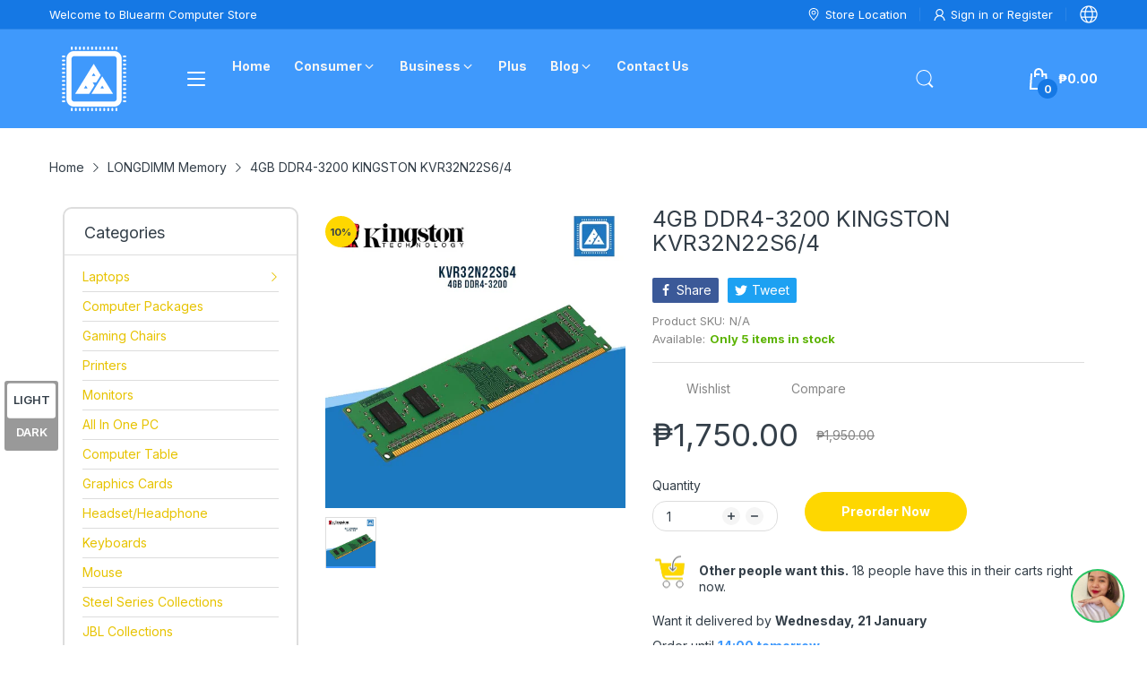

--- FILE ---
content_type: text/css
request_url: https://bluearm.ph/cdn/shop/t/25/assets/section-logo-list.css?v=179118030754329080701741582050
body_size: -568
content:
@media (min-width: 1025px){.section-logo-list .tns-ovh{margin-bottom:0;padding-bottom:0}}.section-logo-list .section-wrapper{padding:var(--gutter-xxs) 0;border-top:1px solid var(--body-border-color);border-bottom:1px solid var(--body-border-color);display:none}#section-section-bottom-products,#section-section-logo-list{display:none}.section-logo-list .slider-list{align-items:center}.section-logo-list .tns-nav{margin-top:0;position:absolute;left:50%;top:auto;bottom:-20px;transform:translate(-50%)}.section-logo-list .slider-controls{position:static}.section-logo-list .slider-controls button{position:absolute;top:50%;transform:translateY(-50%);display:flex;align-items:center;justify-content:center}.section-logo-list .slider-controls button.slider-prev-button{left:-5px}.section-logo-list .slider-controls button.slider-next-button{right:-5px}
/*# sourceMappingURL=/cdn/shop/t/25/assets/section-logo-list.css.map?v=179118030754329080701741582050 */


--- FILE ---
content_type: application/javascript
request_url: https://ms1.consolidata.ai/analytics/script-loader/2687711723108222-1902
body_size: 7722
content:

            var user_session_data = 'https://ms1.consolidata.ai/analytics/user_session_data';
            var get_screen_shot = 'https://ms1.consolidata.ai/analytics/get-screenshot';
            var rrweb_record_js_link='https://ms1.consolidata.ai/user_tracking_assets/user_session.min.js';
            var heatmap_js_link='https://ms1.consolidata.ai/user_tracking_assets/heatmap.js';
            var jquery_link = 'https://code.jquery.com/jquery-3.7.0.min.js';
            var block_class = 'rr-block';
            var ignore_class = 'rr-ignore';
            var maskText_class = 'rr-mask';
            var maskInput_option_string = {password:true};
            var maskAllInputs = '';
            var consolidata_user_tracking_csrf_token = 'BG26yzkzqOIW7OymOLgi20MdzPiCF1tQogGY1iBW';
            var consolidata_user_tracking_fullWidth = 0;
            var consolidata_user_tracking_fullHeight = 0;
            var consolidata_user_tracking_events = [];
            var md5 = null;
           
            const checkMd5 = setInterval(() => {
            if (window.md5 !== undefined && window.md5 !== null) {
                md5 = window.md5;
                console.log('CheckIRId', md5);
                clearInterval(checkMd5); // stop checking once md5 is available
            }
            }, 1000);
            var consolidata_user_tracking_total_clicks = 0;
            var consolidata_user_tracking_has_screenshot;
            var time_interval_api_call = 5000;
            var page_load_even_called = true;
            function consolidata_user_tracking_ajax_2(link,data,async_type){
                jQuery.ajax({
                    type: 'POST',
                    url: link,
                    dataType: 'json',
                    data: data,
                    success: function(response) {
                        consolidata_user_tracking_has_screenshot = response.status;
                    },
                    error: function(response) {
                        console.log('Error:', response);
                    }
                });                
            }


            function get_browser_info(){
                var ua=navigator.userAgent,tem,M=ua.match(/(opera|chrome|safari|firefox|msie|trident(?=\/))\/?\s*(\d+)/i) || [];
                if(/trident/i.test(M[1])){
                    tem=/\brv[ :]+(\d+)/g.exec(ua) || [];
                    return {name:'IE',version:(tem[1]||'')};
                    }
                if(M[1]==='Chrome'){
                    tem=ua.match(/\bOPR\/(\d+)/)
                    if(tem!=null)   {return {name:'Opera', version:tem[1]};}
                    }
                M=M[2]? [M[1], M[2]]: [navigator.appName, navigator.appVersion, '-?'];
                if((tem=ua.match(/version\/(\d+)/i))!=null) {M.splice(1,1,tem[1]);}
                return {
                  name: M[0],
                  version: M[1]
                };
            }

            /*** Creating Cookie function ***/
            function consolidata_user_tracking_createCookie(name,value,days) {
                if (days) {
                    var date = new Date();
                    date.setTime(date.getTime()+(days*24*60*60*1000));
                    var expires = '; expires='+date.toGMTString();
                }
                else var expires = '';
                document.cookie = name+'='+value+expires+'; path=/';
            }

            /***Read Cookie function**/
            function consolidata_user_tracking_readCookie(name) {
                var nameEQ = name + '=';
                var ca = document.cookie.split(';');
                for(var i=0;i < ca.length;i++) {
                    var c = ca[i];
                    while (c.charAt(0)==' ') c = c.substring(1,c.length);
                    if (c.indexOf(nameEQ) == 0) return c.substring(nameEQ.length,c.length);
                }
                return null;
            }

            /*** Delete Cookie Function ***/
            function eraseCookie(name) {
                consolidata_user_tracking_createCookie(name,'',-1);
            }

            function waitForElement(selector, timeout = 5000) {
                return new Promise((resolve, reject) => {
                    const intervalTime = 100;
                    let elapsedTime = 0;

                    const interval = setInterval(() => {
                        const element = document.querySelector(selector);
                        if (element) {
                            clearInterval(interval);
                            resolve(element);
                        }

                        elapsedTime += intervalTime;
                        if (elapsedTime >= timeout) {
                            clearInterval(interval);
                            console.error(`Consolidata - Timed out waiting for element: ${selector}`); // <-- FIX 1
                            reject(new Error(`Element ${selector} not found within ${timeout}ms`));     // <-- FIX 2
                        }
                    }, intervalTime);
                });
            }

            function consolidata_user_tracking_ajax_call(){
                var w = document.createElement('link');
                var z = document.createElement('script');
                var k = document.createElement('script');
                z.setAttribute('src',rrweb_record_js_link);
                k.setAttribute('src',heatmap_js_link);

                setTimeout(function(){
                    document.head.appendChild(z);
                    document.head.appendChild(k);
                },10);   


                /**after browser plugin loaded**/

                k.onload=async function(){
                    
                    var consolidata_user_tracking_device;
                    var consolidata_user_tracking_mobile_desktop;

                    consolidata_user_tracking_device=jscd.os;
                    if(jscd.mobile == 'mobile'){
                        consolidata_user_tracking_mobile_desktop='Mobile';
                    }
                    else if(jscd.mobile == 'tablet'){
                        consolidata_user_tracking_mobile_desktop='Tablet';
                    }
                    else{
                        consolidata_user_tracking_mobile_desktop='Desktop';
                    }

                    var browser_info=get_browser_info();
                    var browser_name=browser_info.name;
                    var browser_version=browser_info.version;

                    var browser_rawdata = JSON.stringify(navigator.userAgent);
                    // var website_code = document.querySelector('script#consolidata-hm-23-domain-name').getAttribute('consolidata-hm-23-data-name');
                    
                    // --- MODIFIED SECTION ---
                    var website_code;
                    try {
                        // Use the new helper function to wait for the script tag
                        const scriptElement = await waitForElement('script#consolidata-hm-23-domain-name');
                        website_code = scriptElement.getAttribute('consolidata-hm-23-data-name');

                        if (!website_code) {
                            console.error('Consolidata - Found the script tag but the \'consolidata-hm-23-data-name\' attribute is missing or empty.');
                            return; // Stop execution if the code is missing
                        }
                        console.log('Consolidata - Successfully retrieved website_code:', website_code);

                    } catch (error) {
                        console.error('Consolidata - Could not retrieve website_code. Tracking will be halted.', error);
                        return; // Stop execution if we can't get the code
                    }
                    // --- END OF MODIFIED SECTION ---

                    /**Get referer Address**/
                    var referrer = document.referrer;

                    /** Get Current url **/
                    var current_url = window.location.href;
                    var screenshot_url = new URL(current_url);
                    var retake_screenshot = screenshot_url.searchParams.get('retake-screenshot');

                    /*** Get cookie value , if it is already set or not **/
                    var consolidata_user_tracking_cookie_value=consolidata_user_tracking_readCookie('consolidata_user_tracking_script_cookie');
                    var extra_value= new Date().getTime();
                    
                    /**if new visitor set the cookie value a random number***/
                    if(consolidata_user_tracking_cookie_value=='' || consolidata_user_tracking_cookie_value==null || consolidata_user_tracking_cookie_value === undefined){
                        var is_new=1;
                        var random_cookie_value=Math.floor(Math.random()*999999);
                        random_cookie_value=random_cookie_value+extra_value.toString();
                        consolidata_user_tracking_createCookie('consolidata_user_tracking_script_cookie',random_cookie_value,1);
                        consolidata_user_tracking_cookie_value=random_cookie_value;
                    }
                    else{
                        consolidata_user_tracking_createCookie('consolidata_user_tracking_script_cookie',consolidata_user_tracking_cookie_value,1);
                        var is_new=0;
                    }

                    var consolidata_user_tracking_session_value=sessionStorage.getItem('consolidata_user_tracking_script_session');
                    if(consolidata_user_tracking_session_value=='' || consolidata_user_tracking_session_value==null || consolidata_user_tracking_session_value === undefined){
                        var random_session_value=Math.floor(Math.random()*999999);
                        random_session_value=random_session_value+extra_value.toString();
                        sessionStorage.setItem('consolidata_user_tracking_script_session', random_session_value);
                        consolidata_user_tracking_session_value=random_session_value;
                    }

                    var heatmapInstance_mouse_click; // Declare, no need to initialize as array here
                    var heatmapInstance_mouse_move;
                    var heatmapInstance_mouse_scroll;

                    setTimeout(function(){
                        consolidata_user_tracking_fullHeight = Math.max(
                            document.body.offsetHeight,
                            );

                        consolidata_user_tracking_fullWidth = Math.max(
                            document.body.offsetWidth,
                            );
                        
                        var heatmapContainer = document.querySelector('#consolidata-hm-script-loader');
                        if (!heatmapContainer) {
                            console.error('Heatmap container #consolidata-hm-script-loader not found!');
                            return; // Stop if container is missing
                        }

                        heatmapInstance_mouse_click = h337.create({
                            container: heatmapContainer,
                            radius: 30
                        });
                        heatmapInstance_mouse_scroll = h337.create({
                            container: heatmapContainer,
                            radius: 30
                        });
                        heatmapInstance_mouse_move = h337.create({
                            container: heatmapContainer,
                            radius: 30
                        });

                         document.querySelector('body').onclick = function(ev) {
                            heatmapInstance_mouse_click.addData({
                                x: ev.pageX,
                                y: ev.pageY,
                                value: 1,
                                });
                            consolidata_user_tracking_total_clicks++;
                        };

                        document.querySelector('body').onmousemove = function(ev) {
                            heatmapInstance_mouse_move.addData({
                                x: ev.pageX,
                                y: ev.pageY,
                                value: 1
                                });
                        };

                        document.querySelector('body').onwheel = function(ev) {
                            heatmapInstance_mouse_scroll.addData({
                                x: ev.pageX,
                                y: ev.pageY,
                                value: 1
                                });
                        };
                    
                    }, 200);

                    /*** User session video ****/
                    setTimeout(function(){
                        // Ensure rrwebRecord is defined (it should be if rrweb_record_js_link loaded)
                        if (typeof rrwebRecord === 'function') {
                            rrwebRecord({
                                emit(event){
                                    consolidata_user_tracking_events.push(event);
                                },
                                maskTextClass:maskText_class,
                                blockClass:block_class,
                                ignoreClass:ignore_class,
                                maskAllInputs:maskAllInputs,
                                maskInputOptions:maskInput_option_string
                            });
                        } else {
                            console.error('rrwebRecord is not defined. Check if user_session.min.js loaded correctly.');
                        }
                    }, 1000);

                    var consolidata_user_tracking_page_title = document.getElementsByTagName('title')[0].innerHTML;

                   
                    //Screenshot of webpage
                    var image_data;
                    jQuery.noConflict();
                    jQuery(document).ready(function($) {
                        var existency_check = 'yes';
                        var code_and_url ='website_code='+website_code+'&current_url='+current_url+'&mobile_desktop='+consolidata_user_tracking_mobile_desktop+'&existency_check='+existency_check;
                        consolidata_user_tracking_ajax_2(get_screen_shot,code_and_url,false);
                        if(retake_screenshot == 'yes') {
                            alert('Taking Screenshot may take some time approx 1-2 mins, in this time page will scroll down to bottom and then scroll up to top automatically. Please wait until the final confirmation message appears. Now please click the ok button to start the process.');

                            var timeout_time = 30000 + 10000 + ((document.body.offsetHeight / 1000) * 2000) + 2000;
                            var scrolltotop_timeout_time = 10000 + 10000 + ((document.body.offsetHeight / 1000) * 2000) + 2000;

                            existency_check = 'no';

                            setTimeout(function() {
                                var loop_counter = document.body.offsetHeight / 1000;
                                var loop_timeout_time = 3000;
                                var fullheight_timeout_time = 0;
                                var bottom_pos_final = 0;

                                for (var height_loop = 1; height_loop <= loop_counter; height_loop++) {
                                    (function() {
                                        var _height_loop = height_loop;
                                        var bottom_pos = _height_loop * 1000;
                                        var top_pos = bottom_pos - 1000;
                                        var individual_loop_timeout_time = loop_timeout_time * _height_loop;

                                        setTimeout(function() {
                                            window.scrollTo(top_pos, bottom_pos);
                                        }, individual_loop_timeout_time);

                                        fullheight_timeout_time = loop_timeout_time * _height_loop;
                                        bottom_pos_final = bottom_pos;
                                    })();
                                }

                                setTimeout(function() {
                                    window.scrollTo(bottom_pos_final, document.body.offsetHeight);
                                }, 5000);

                                setTimeout(function() {
                                    window.scrollTo(0, 0);
                                }, scrolltotop_timeout_time);
                            }, 10000);

                            function forceRepaint() {
                                var body = document.body;
                                body.style.display = 'none';
                                body.offsetHeight; // trigger reflow
                                body.style.display = '';
                            }

                            setTimeout(function() {
                                forceRepaint();
                                html2canvas(document.body, {
                                    scrollX: -window.scrollX,
                                    scrollY: -window.scrollY,
                                    windowWidth: document.body.offsetWidth,
                                    windowHeight: document.body.offsetHeight,
                                    useCORS: true,
                                    logging: true
                                }).then(function(canvas) {
                                    var image_data = canvas.toDataURL('image/jpeg');
                                    var data = 'website_code=' + website_code + '&current_url=' + current_url + '&session_value=' + consolidata_user_tracking_session_value + '&cookie_value=' + consolidata_user_tracking_cookie_value + '&mobile_desktop=' + consolidata_user_tracking_mobile_desktop + '&existency_check=' + existency_check + '&image_data=' + image_data;
                                    consolidata_user_tracking_ajax_2(get_screen_shot, data, false);
                                    if (consolidata_user_tracking_has_screenshot && retake_screenshot == 'yes') {
                                        alert('Screenshot has been taken successfully.');
                                        window.close();
                                    }
                                });
                            }, timeout_time);
                        }
                    });

                    var intervalCall = setInterval(function() {
                        var mouse_click_data = heatmapInstance_mouse_click.getData();
                        var mouse_move_data = heatmapInstance_mouse_move.getData();
                        var mouse_scroll_data = heatmapInstance_mouse_scroll.getData();
                        var ajax_call_condition = 'yes';

                        heatmapInstance_mouse_click.setData({data:[]});
                        heatmapInstance_mouse_move.setData({data:[]});
                        heatmapInstance_mouse_scroll.setData({data:[]});

                        if(JSON.stringify(consolidata_user_tracking_events) == '[]' || retake_screenshot == 'yes')
                            ajax_call_condition = 'no';

                        mouse_click_data = JSON.stringify(mouse_click_data);
                        mouse_move_data = JSON.stringify(mouse_move_data);
                        mouse_scroll_data = JSON.stringify(mouse_scroll_data);

                        var height = consolidata_user_tracking_fullHeight;
                        var width = consolidata_user_tracking_fullWidth;

                        const strintgify_events = JSON.stringify(consolidata_user_tracking_events);
                        consolidata_user_tracking_events = [];
                        
                        const body = {'session_data':strintgify_events,'website_code':website_code,'current_url':current_url,'cookie_value':consolidata_user_tracking_cookie_value,'session_value':consolidata_user_tracking_session_value,'browser_name':browser_name,'browser_version':browser_version,'device':consolidata_user_tracking_device,'referrer':referrer,'is_new':is_new,'browser_rawdata':browser_rawdata,'mobile_desktop':consolidata_user_tracking_mobile_desktop,'page_title':consolidata_user_tracking_page_title,'height':height,'width':width,'mouse_click_data':mouse_click_data,'mouse_move_data':mouse_move_data,'mouse_scroll_data':mouse_scroll_data,'total_clicks':consolidata_user_tracking_total_clicks, 'md5' : md5};
                        
                        consolidata_user_tracking_total_clicks = 0;
                        
                        if(ajax_call_condition == 'yes')
                        {
                            jQuery.ajax({
                                type: 'POST',
                                dataType: 'json',
                                contentType: 'application/json',
                                data: JSON.stringify(body),
                                url: user_session_data,
                                success: function (data) {
                                    if(data.session_destroy == 'yes')
                                    {
                                        sessionStorage.removeItem('consolidata_user_tracking_script_session');
                                        location.reload();
                                    }
                                },
                                error: function(response) {
                                    console.log('Error:', response);
                                }
                            });
                        }

                    }, time_interval_api_call);

                    setTimeout(function() {
                        clearInterval(intervalCall);
                    }, 5 * 60 * 1000);

                } // end of y.onload

            } //end of ajax call

            function init(){
                console.log('Consolidata - Initializing');
                consolidata_user_tracking_ajax_call();
            }

            function checkJquery() {
                if (typeof jQuery === 'undefined') {
                    console.log('Consolidata - Adding Jquery');
                    var j = document.createElement('script');
                    j.setAttribute('src', jquery_link);
                    j.onload = function() {
                        console.log('Consolidata - jQuery loaded successfully');
                        init(); // Call init after jQuery is loaded
                    };
                    document.head.appendChild(j);
                } else {
                    // If jQuery is loaded, call the init function
                    init();
                }
            }
            
            console.log('Consolidata Script loading...');

           function waitForJquery() {
                const interval = setInterval(() => {
                    console.log('Consolidata - Checking for jQuery...');
                    if (typeof jQuery !== 'undefined') {
                        clearInterval(interval);
                        console.log('Consolidata - jQuery detected, initializing...');
                        init();
                    } else {
                        checkJquery(); // attempt to add it if not found
                    }
                }, 1000);
            }

            if (document.readyState === 'loading') {
                document.addEventListener('DOMContentLoaded', function() {
                    console.log('Consolidata - DOM loaded, starting jQuery check...');
                    waitForJquery();
                });
            } else {
                console.log('Consolidata - DOM already loaded, starting jQuery check...');
                waitForJquery();
            }

            // Stop the interval after 30 minutes (30 minutes * 60 seconds per minute * 1000 milliseconds per second)

            let backendUrl = 'https://ms1.consolidata.ai/analytics/track-event';
            let eventTypes = [];
            let eventClasses = [];
            let eventData = [];
        
            let currentUrl = new URL(window.location.href);
            currentUrl = currentUrl.href;

            const scriptUniqueId = '2687711723108222-1902';
          
            function cTag(eventType, eventClass, eventObject){
                try {
                    eventTypes.push(eventType);
                    eventClasses.push(eventClass);
                    eventData.push(eventObject);
                    if(page_load_even_called) {
                        page_load_even_called = false;
                        submitData(pageLoadObj);
                    }
                } catch (error) {
                    eventTypes.push(eventType);
                    eventClasses.push(eventClass);
                    eventData.push(null);
                    console.log("Failed to parse event data:", match[3]);
                }
            }

            const details = detectOSAndBrowser();

            const pageLoadObj = {
                uniqueEventCode : scriptUniqueId,
                url : currentUrl,
                onload: true,
                userAgent: navigator.userAgent,
                browser: details.browser,
                os: details.os,
                timestamp: new Date().toISOString()
            };

            function submitData(data){
                const url = backendUrl;
                fetch(url, {
                    method: 'POST',
                    headers: {
                        'Content-Type': 'application/json'
                    },
                    body: JSON.stringify(data)
                })
                .then(response => {
                    if (!response.ok) {
                        throw new Error('Network response was not ok');
                    }
                    return response.json();
                })
                .then(data => {
                    console.log('Event tracked successfully');
                })
                .catch(error => {
                    console.error('Error occurred while tracking the event:', error);
                });
            }

            //  if (document.readyState === 'loading') {
            //    if (eventTypes.includes('page_load')) {
            //         submitData(pageLoadObj);
            //     } else {
            //         console.log('document.readyState:loading - Not tracking event page load event. page_load event is not listed.');
            //     }
            // } else {
            //    if (eventTypes.includes('page_load')) {
            //         submitData(pageLoadObj);
            //     } else {
            //         console.log('Not tracking event page load event. page_load event is not listed.');
            //     }
            // }

            document.addEventListener('DOMContentLoaded', function() {
                // Track button clicks
                document.querySelectorAll('button').forEach(button => {
                    button.addEventListener('click', function() {
                        if(button.className){ // Changed from button.id to button.className
                            button.classList.forEach(className => {
                                if (eventClasses.includes(className)) {
                                    handleEvent(className); // Changed from button.id to className
                                }
                            });
                        }
                    });
                });

                // Track form submissions
                document.querySelectorAll('form').forEach(form => {
                    form.addEventListener('submit', function(event) {
                        event.preventDefault(); // Prevent form submission for demo purposes
                        if(form.className){ // Changed from form.id to form.className
                            form.classList.forEach(className => {
                                if (eventClasses.includes(className)) {
                                    handleEvent(className); // Changed from form.id to className
                                }
                            });
                        }
                    });
                });

                // Track external link clicks
                document.querySelectorAll('a').forEach(link => {
                    link.addEventListener('click', function() {
                        if (link.href.startsWith('http')) {
                            if(link.className){ // Changed from link.id to link.className
                                link.classList.forEach(className => {
                                    if (eventClasses.includes(className)) {
                                        handleEvent(className); // Changed from link.id to className
                                    }
                                });
                            }
                        }
                    });
                });
            });

            function detectOSAndBrowser() 
            {
                const userAgent = navigator.userAgent;
                const appVersion = navigator.appVersion;
                let os = 'Unknown OS';
                let browser = 'Unknown Browser';
                let version = '';
                let isMobile = /Mobile|mini|Fennec|Android|iP(ad|od|hone)/.test(appVersion);

                // Detect OS
                if (/Windows/.test(userAgent)) os = 'Windows'; // General detection for any Windows OS
                else if (/Mac OS X/.test(userAgent)) os = 'Mac OS X';
                else if (/Linux/.test(userAgent)) os = 'Linux'; // Check Linux before Android
                else if (/Android/.test(userAgent)) os = 'Android';
                else if (/iPhone|iPad|iPod/.test(userAgent)) os = 'iOS';
                else if (/UNIX/.test(userAgent)) os = 'UNIX';

                // Detect browser
                if (/Edg/.test(userAgent)) {
                    browser = 'Edge';
                    version = userAgent.match(/Edg\/([\d.]+)/)[1];
                } else if (/Brave/.test(userAgent)) {
                    browser = 'Brave';
                    version = userAgent.match(/Brave\/([\d.]+)/)[1];
                } else if (/Vivaldi/.test(userAgent)) {
                    browser = 'Vivaldi';
                    version = userAgent.match(/Vivaldi\/([\d.]+)/)[1];
                } else if (/Opera Mini/.test(userAgent)) {
                    browser = 'Opera Mini';
                    version = userAgent.match(/Opera Mini\/([\d.]+)/)[1];
                } else if (/Chromium/.test(userAgent)) {
                    browser = 'Chromium';
                    version = userAgent.match(/Chromium\/([\d.]+)/)[1];
                } else if (/Midori/.test(userAgent)) {
                    browser = 'Midori';
                    version = userAgent.match(/Midori\/([\d.]+)/)[1];
                } else if (/Tor/.test(userAgent)) {
                    browser = 'Tor';
                    version = userAgent.match(/TorBrowser\/([\d.]+)/)[1];
                } else if (/Netscape/.test(userAgent)) {
                    browser = 'Netscape';
                    version = userAgent.match(/Netscape\/([\d.]+)/)[1];
                } else if (/UC Browser/.test(userAgent)) {
                    browser = 'UC Browser';
                    version = userAgent.match(/UCBrowser\/([\d.]+)/)[1];
                } else if (/Chrome/.test(userAgent)) {
                    browser = 'Chrome';
                    version = userAgent.match(/Chrome\/([\d.]+)/)[1];
                } else if (/Safari/.test(userAgent) && !/Chrome/.test(userAgent)) {
                    browser = 'Safari';
                    version = userAgent.match(/Version\/([\d.]+)/)[1];
                } else if (/Firefox/.test(userAgent)) {
                    browser = 'Firefox';
                    version = userAgent.match(/Firefox\/([\d.]+)/)[1];
                } else if (/MSIE/.test(userAgent) || /Trident/.test(userAgent)) {
                    browser = 'Internet Explorer';
                    version = userAgent.match(/(MSIE [\d.]+|rv:[\d.]+)/)[1];
                } else if (/Opera/.test(userAgent) && !/Opera Mini/.test(userAgent)) {
                    browser = 'Opera';
                    version = userAgent.match(/Opera\/([\d.]+)/)[1];
                }

                // Detect flash version (optional, can be removed if not needed)
                let flashVersion = 'no check';
                if (typeof swfobject !== 'undefined') {
                    const flash = swfobject.getFlashPlayerVersion();
                    if (flash.major > 0) {
                        flashVersion = flash.major + '.' + flash.minor + ' r' + flash.release;
                    }
                }

                return {
                    screen: screen.width + ' x ' + screen.height,
                    browser: browser,
                    browserVersion: version,
                    mobile: isMobile,
                    os: os,
                    flashVersion: flashVersion,
                    cookiesEnabled: navigator.cookieEnabled,
                };
            }

            function handleEvent(elementClass){
                if (eventClasses.includes(elementClass)) {
                    const index = eventClasses.indexOf(elementClass);
                    const eventDataObj = eventData[index];
                    const details = detectOSAndBrowser();
                    
                    const requestObj = {
                        uniqueEventCode : scriptUniqueId,
                        url : currentUrl,
                        eventType : eventTypes[index],
                        eventClass : eventClasses[index],
                        metaData : eventDataObj,
                        userAgent: navigator.userAgent,
                        browser: details.browser,
                        os: details.os,
                        timestamp: new Date().toISOString(),
                    };
                    submitData(requestObj);
                }
            }
        